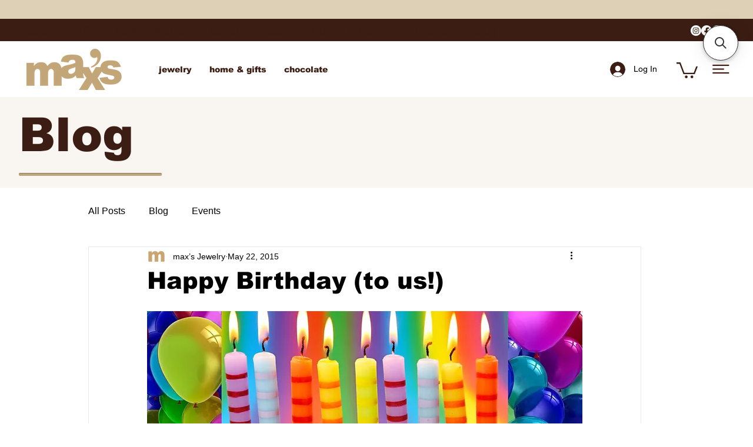

--- FILE ---
content_type: application/javascript; charset=utf-8
request_url: https://searchanise-ef84.kxcdn.com/templates.1T2K1Q9n0L.js
body_size: 6133
content:
Searchanise=window.Searchanise||{};Searchanise.templates={Platform:'wix',AutocompleteLayout:'multicolumn_wix',AutocompleteStyle:'ITEMS_MULTICOLUMN_BLACK_WIX',AutocompleteCategoriesCount:0,AutocompleteShowMoreLink:'Y',AutocompleteIsMulticolumn:'Y',AutocompleteTemplate:'<div class="snize-ac-results-content"><div class="snize-results-html" style="cursor:auto;" id="snize-ac-results-html-container"></div><div class="snize-ac-results-columns"><div class="snize-ac-results-column"><ul class="snize-ac-results-list" id="snize-ac-items-container-1"></ul><ul class="snize-ac-results-list" id="snize-ac-items-container-2"></ul><ul class="snize-ac-results-list" id="snize-ac-items-container-3"></ul><ul class="snize-ac-results-list snize-view-all-container"></ul></div><div class="snize-ac-results-column"><ul class="snize-ac-results-multicolumn-list" id="snize-ac-items-container-4"></ul></div></div></div>',AutocompleteMobileTemplate:'<div class="snize-ac-results-content"><div class="snize-mobile-top-panel"><div class="snize-close-button"><button type="button" class="snize-close-button-arrow"></button></div><form action="#" style="margin: 0px"><div class="snize-search"><input id="snize-mobile-search-input" autocomplete="off" class="snize-input-style snize-mobile-input-style"></div><div class="snize-clear-button-container"><button type="button" class="snize-clear-button" style="visibility: hidden"></button></div></form></div><ul class="snize-ac-results-list" id="snize-ac-items-container-1"></ul><ul class="snize-ac-results-list" id="snize-ac-items-container-2"></ul><ul class="snize-ac-results-list" id="snize-ac-items-container-3"></ul><ul id="snize-ac-items-container-4"></ul><div class="snize-results-html" style="cursor:auto;" id="snize-ac-results-html-container"></div><div class="snize-close-area" id="snize-ac-close-area"></div></div>',AutocompleteItem:'<li class="snize-product ${product_classes}" id="snize-ac-product-${product_id}"><a href="${autocomplete_link}" class="snize-item" draggable="false"><div class="snize-thumbnail"><img src="${image_link}" class="snize-item-image ${additional_image_classes}" alt="${autocomplete_image_alt}"></div><span class="snize-title">${title}</span><span class="snize-description">${description}</span>${autocomplete_product_code_html}${autocomplete_product_attribute_html}${autocomplete_prices_html}<div class="snize-labels-wrapper">${autocomplete_product_ribbons_html}${autocomplete_in_stock_status_html}${autocomplete_product_discount_label}</div>${reviews_html}</a></li>',AutocompleteMobileItem:'<li class="snize-product ${product_classes}" id="snize-ac-product-${product_id}"><a href="${autocomplete_link}" class="snize-item"><div class="snize-thumbnail"><img src="${image_link}" class="snize-item-image ${additional_image_classes}" alt="${autocomplete_image_alt}"></div><div class="snize-product-info"><span class="snize-title">${title}</span><span class="snize-description">${description}</span>${autocomplete_product_code_html}${autocomplete_product_attribute_html}<div class="snize-ac-prices-container">${autocomplete_prices_html}</div><div class="snize-labels-wrapper">${autocomplete_product_ribbons_html}${autocomplete_in_stock_status_html}${autocomplete_product_discount_label}</div>${reviews_html}</div></a></li>',ProductDiscountBgcolor:'333333',ResultsShow:'Y',ResultsStyle:'RESULTS_BIG_PICTURES_WIX',ResultsCategoriesCount:0,ResultsShowFiltersInTopSection:'N',ResultsShowProductCode:'Y',ResultsZeroPriceAction:'hide_zero_price',ResultsProductDiscountBgcolor:'333333',ShowBestsellingSorting:'Y',ShowDiscountSorting:'Y',LabelResultsResetFilters:'Clear all',WeglotSupport:'Y',StickySearchboxShow:'Y',StickySearchboxPosition:'top-right',Currencies:{"BIF":{"code":"BIF","symbol":"FBu","rate":2035.94705380279992823489010334014892578125},"CVE":{"code":"CVE","symbol":"$","rate":110.917423324899999670378747396171092987060546875},"KMF":{"code":"KMF","symbol":"CF","rate":494.856218273100012083887122571468353271484375},"CDF":{"code":"CDF","symbol":"FC","rate":2048.38258048839998082257807254791259765625},"DJF":{"code":"DJF","symbol":"Fdj","rate":177.769836168199987014304497279226779937744140625},"ERN":{"code":"ERN","symbol":"\u1293\u1255\u134b","rate":15},"GNF":{"code":"GNF","symbol":"FG","rate":8481.642299939399890718050301074981689453125},"LSL":{"code":"LSL","symbol":"L","rate":17.99883250730000128214669530279934406280517578125},"LYD":{"code":"LYD","symbol":"\u0644.\u062f","rate":4.94583132939999980948186930618248879909515380859375},"MWK":{"code":"MWK","symbol":"MK","rate":1010.829593556600002557388506829738616943359375},"SLL":{"code":"SLL","symbol":"LE","rate":17665.01366945739937364123761653900146484375},"SZL":{"code":"SZL","symbol":"L","rate":17.99883250730000128214669530279934406280517578125},"TJS":{"code":"TJS","symbol":"TJS","rate":9.97783823259999991250879247672855854034423828125},"TOP":{"code":"TOP","symbol":"T$","rate":2.42894038860000005541905920836143195629119873046875},"XPF":{"code":"XPF","symbol":"F","rate":120.032369370400004982002428732812404632568359375},"XOF":{"code":"XOF","symbol":"CFA","rate":659.8082910307999782162369228899478912353515625},"XAF":{"code":"XAF","symbol":"FCFA","rate":659.8082910307999782162369228899478912353515625},"WST":{"code":"WST","symbol":"WS$","rate":2.79717709999999986081320457742549479007720947265625},"VUV":{"code":"VUV","symbol":"VT","rate":122.9595925830000027190180844627320766448974609375},"UGX":{"code":"UGX","symbol":"USh","rate":3733.65564537189993643551133573055267333984375},"TZS":{"code":"TZS","symbol":"\/=","rate":2331.58922104559997023898176848888397216796875},"RWF":{"code":"RWF","symbol":"R\u20a3","rate":1051.90511716230003003147430717945098876953125},"PGK":{"code":"PGK","symbol":"K","rate":3.5211234579999999283472789102233946323394775390625},"MVR":{"code":"MVR","symbol":"Rf","rate":15.3700365876999995862206560559570789337158203125},"MOP":{"code":"MOP","symbol":"MOP$","rate":8.084914284199999912061684881336987018585205078125},"MMK":{"code":"MMK","symbol":"K","rate":2068.342710968599931220524013042449951171875},"MDL":{"code":"MDL","symbol":"L","rate":19.055681245599998874240554869174957275390625},"HTG":{"code":"HTG","symbol":"G","rate":128.89800296729998763112234883010387420654296875},"GMD":{"code":"GMD","symbol":"D","rate":60.97344463289999794142204336822032928466796875},"GEL":{"code":"GEL","symbol":"GEL","rate":2.73466596010000007055396054056473076343536376953125},"ETB":{"code":"ETB","symbol":"Br","rate":52.576813536499997780992998741567134857177734375},"BTN":{"code":"BTN","symbol":"Nu.","rate":82.2220675708999948483324260450899600982666015625},"BDT":{"code":"BDT","symbol":"\u09f3","rate":101.0877569679000060887119616381824016571044921875},"AOA":{"code":"AOA","symbol":"Kz","rate":486.96783406039997998959734104573726654052734375},"AED":{"code":"AED","symbol":"AED","rate":3.672499999999999875655021241982467472553253173828125},"MGA":{"code":"MGA","symbol":"Ar","rate":4222.225031921299887471832334995269775390625},"GHS":{"code":"GHS","symbol":"GH\u20b5","rate":13.789611179699999610193117405287921428680419921875},"TMT":{"code":"TMT","symbol":"T","rate":3.493545775399999886445812080637551844120025634765625},"DZD":{"code":"DZD","symbol":"\u062f\u062c","rate":138.893243691399987937984406016767024993896484375},"MAD":{"code":"MAD","symbol":"\u062f.\u0645.","rate":10.876270419600000849413845571689307689666748046875},"KWD":{"code":"KWD","symbol":"\u062f.\u0643","rate":0.309796735099999998030995129738585092127323150634765625},"TND":{"code":"TND","symbol":"\u062f.\u062a","rate":3.244335965499999918648654784192331135272979736328125},"RUB":{"code":"RUB","symbol":"\u0440\u0443\u0431.","rate":61.62160789400000027171699912287294864654541015625},"AZN":{"code":"AZN","symbol":"AZN","rate":1.7024395937000000866845539349014870822429656982421875},"BGN":{"code":"BGN","symbol":"\u043b\u0432","rate":1.9673131773000001043527618094231002032756805419921875},"UZS":{"code":"UZS","symbol":"\u0441\u0443\u043c","rate":11156.27894365999964065849781036376953125},"KZT":{"code":"KZT","symbol":"\u20b8","rate":464.0828171672000053149531595408916473388671875},"KGS":{"code":"KGS","symbol":"\u0441\u043e\u043c","rate":83.9977916339999950423589325509965419769287109375},"RSD":{"code":"RSD","symbol":"\u0420\u0421\u0414","rate":117.814717900999994526500813663005828857421875},"MKD":{"code":"MKD","symbol":"\u0434\u0435\u043d","rate":61.932585215800003197728074155747890472412109375},"PLN":{"code":"PLN","symbol":"z\u0142","rate":4.71974731350000009655332178226672112941741943359375},"TTD":{"code":"TTD","symbol":"TT$","rate":6.67665580179999995635853338171727955341339111328125},"PEN":{"code":"PEN","symbol":"S\/.","rate":3.94549566239999993655374055379070341587066650390625},"SOS":{"code":"SOS","symbol":"S","rate":557.5176712242999883528682403266429901123046875},"IDR":{"code":"IDR","symbol":"Rp","rate":15697.351845055500234593637287616729736328125},"MYR":{"code":"MYR","symbol":"RM","rate":4.74386912050000031371155273518525063991546630859375},"DOP":{"code":"DOP","symbol":"RD$","rate":53.262889864100003478597500361502170562744140625},"BRL":{"code":"BRL","symbol":"R$","rate":5.056781917500000389509295928291976451873779296875},"ZAR":{"code":"ZAR","symbol":"R","rate":17.99883250730000128214669530279934406280517578125},"GTQ":{"code":"GTQ","symbol":"Q","rate":7.6974368454000003936243956559337675571441650390625},"BYN":{"code":"BYN","symbol":"p.","rate":2.53474590119999998449884515139274299144744873046875},"BWP":{"code":"BWP","symbol":"P","rate":13.2194617125999993589857695042155683040618896484375},"TWD":{"code":"TWD","symbol":"NT$","rate":32.07817340630000302326152450405061244964599609375},"MZN":{"code":"MZN","symbol":"MT","rate":63.8784898903000026848530978895723819732666015625},"ALL":{"code":"ALL","symbol":"Lek","rate":117.619668507499994802856235764920711517333984375},"RON":{"code":"RON","symbol":"lei","rate":4.91656411539999993465244187973439693450927734375},"HNL":{"code":"HNL","symbol":"L","rate":24.322294877000000923317202250473201274871826171875},"KES":{"code":"KES","symbol":"Ksh","rate":121.558175060699994673996116034686565399169921875},"SEK":{"code":"SEK","symbol":"kr","rate":10.912020945100000091088077169843018054962158203125},"NOK":{"code":"NOK","symbol":"kr","rate":10.2924755241000003280760211055167019367218017578125},"ISK":{"code":"ISK","symbol":"kr","rate":146.3490888046000009126146323978900909423828125},"DKK":{"code":"DKK","symbol":"kr","rate":7.485303305100000414995520259253680706024169921875},"HRK":{"code":"HRK","symbol":"kn","rate":7.571587565099999750373171991668641567230224609375},"BAM":{"code":"BAM","symbol":"KM","rate":1.9673131773000001043527618094231002032756805419921875},"CZK":{"code":"CZK","symbol":"K\u010d","rate":24.535658520700000195802203961648046970367431640625},"JOD":{"code":"JOD","symbol":"JD","rate":0.70899999999999996358468479229486547410488128662109375},"JMD":{"code":"JMD","symbol":"J$","rate":151.5589697135000051275710575282573699951171875},"PYG":{"code":"PYG","symbol":"Gs","rate":7147.8429174727998542948625981807708740234375},"AWG":{"code":"AWG","symbol":"\u0192","rate":1.79000000000000003552713678800500929355621337890625},"ANG":{"code":"ANG","symbol":"\u0192","rate":1.7899996379000000512604628966073505580425262451171875},"HUF":{"code":"HUF","symbol":"Ft","rate":404.895234363800000210176222026348114013671875},"CHF":{"code":"CHF","symbol":"CHF","rate":0.99595962670000004468562337933690287172794342041015625},"NIO":{"code":"NIO","symbol":"C$","rate":35.45053221330000070565802161581814289093017578125},"BZD":{"code":"BZD","symbol":"BZ$","rate":1.9841379830999998912233195369481109082698822021484375},"VEF":{"code":"VEF","symbol":"Bs","rate":875854.0467975572682917118072509765625},"PAB":{"code":"PAB","symbol":"B\/.","rate":1},"YER":{"code":"YER","symbol":"\ufdfc","rate":250.191444461799989085193374194204807281494140625},"SAR":{"code":"SAR","symbol":"\ufdfc","rate":3.75},"QAR":{"code":"QAR","symbol":"\ufdfc","rate":3.640000000000000124344978758017532527446746826171875},"OMR":{"code":"OMR","symbol":"\ufdfc","rate":0.384511731400000000835603941595763899385929107666015625},"SCR":{"code":"SCR","symbol":"\u20a8","rate":13.9298005257999992778650266700424253940582275390625},"PKR":{"code":"PKR","symbol":"\u20a8","rate":221.494419087199986506675486452877521514892578125},"NPR":{"code":"NPR","symbol":"\u20a8","rate":131.616974664100013114875764586031436920166015625},"MUR":{"code":"MUR","symbol":"\u20a8","rate":44.858973947099997303666896186769008636474609375},"LKR":{"code":"LKR","symbol":"\u20a8","rate":364.49666144190001659808331169188022613525390625},"UAH":{"code":"UAH","symbol":"\u20b4","rate":36.93201401040000320108447340317070484161376953125},"PHP":{"code":"PHP","symbol":"\u20b1","rate":58.48970034780000304408531519584357738494873046875},"MNT":{"code":"MNT","symbol":"\u20ae","rate":3408.59488403969999126275070011615753173828125},"LAK":{"code":"LAK","symbol":"\u20ad","rate":17129.19341116689975024200975894927978515625},"EUR":{"code":"EUR","symbol":"\u20ac","rate":1.0058712552999999889635773797635920345783233642578125},"VND":{"code":"VND","symbol":"\u20ab","rate":25010.663065525601268745958805084228515625},"ILS":{"code":"ILS","symbol":"\u20aa","rate":3.54461275350000004635830919141881167888641357421875},"KRW":{"code":"KRW","symbol":"\u20a9","rate":1403.888430084700075894943438470363616943359375},"NGN":{"code":"NGN","symbol":"\u20a6","rate":439.17519416980002233685809187591075897216796875},"CRC":{"code":"CRC","symbol":"\u20a1","rate":611.6799711636000438375049270689487457275390625},"KHR":{"code":"KHR","symbol":"\u17db","rate":4080.0390664946999095263890922069549560546875},"THB":{"code":"THB","symbol":"\u0e3f","rate":37.40500847130000039442165871150791645050048828125},"AFN":{"code":"AFN","symbol":"\u060b","rate":87.0744576423000040676924982108175754547119140625},"JPY":{"code":"JPY","symbol":"\u00a5","rate":147.2289294326000117507646791636943817138671875},"CNY":{"code":"CNY","symbol":"\u00a5","rate":7.22589535899999990675723893218673765659332275390625},"FKP":{"code":"FKP","symbol":"\u00a3","rate":0.88311165059999996440609493220108561217784881591796875},"SHP":{"code":"SHP","symbol":"\u00a3","rate":0.88311165059999996440609493220108561217784881591796875},"GIP":{"code":"GIP","symbol":"\u00a3","rate":0.88311165059999996440609493220108561217784881591796875},"LBP":{"code":"LBP","symbol":".\u0644.\u0644","rate":1507.5},"GBP":{"code":"GBP","symbol":"\u00a3","rate":0.88311165059999996440609493220108561217784881591796875},"EGP":{"code":"EGP","symbol":"EGP","rate":24.24494442139999961227658786810934543609619140625},"UYU":{"code":"UYU","symbol":"$U","rate":39.9985595152000001917258487083017826080322265625},"BOB":{"code":"BOB","symbol":"$b","rate":6.7972978125000000915179043659009039402008056640625},"USD":{"code":"USD","symbol":"$","rate":1},"BMD":{"code":"BMD","symbol":"BD$","rate":1},"SBD":{"code":"SBD","symbol":"$","rate":8.23042730579999926021628198213875293731689453125},"XCD":{"code":"XCD","symbol":"$","rate":2.699831754099999869822568143717944622039794921875},"SGD":{"code":"SGD","symbol":"S$","rate":1.40766546530000002945826054201461374759674072265625},"NZD":{"code":"NZD","symbol":"$","rate":1.697145296400000002989827407873235642910003662109375},"MXN":{"code":"MXN","symbol":"$","rate":19.548809364899998541886816383339464664459228515625},"LRD":{"code":"LRD","symbol":"$","rate":153.7363015738000058263423852622509002685546875},"KYD":{"code":"KYD","symbol":"$","rate":0.8199508562999999750076085547334514558315277099609375},"HKD":{"code":"HKD","symbol":"HK$","rate":7.84943134390000007982735041878186166286468505859375},"GYD":{"code":"GYD","symbol":"$","rate":205.5051137236999920787638984620571136474609375},"FJD":{"code":"FJD","symbol":"$","rate":2.28135902819999980550846885307691991329193115234375},"COP":{"code":"COP","symbol":"$","rate":5092.8639846596997813321650028228759765625},"CLP":{"code":"CLP","symbol":"$","rate":926.827329655299990918138064444065093994140625},"CAD":{"code":"CAD","symbol":"C$","rate":1.35282083189999990935348250786773860454559326171875},"BSD":{"code":"BSD","symbol":"$","rate":1},"BND":{"code":"BND","symbol":"$","rate":1.40766546530000002945826054201461374759674072265625},"BBD":{"code":"BBD","symbol":"$","rate":2},"AUD":{"code":"AUD","symbol":"AU$","rate":1.5560154118000000256216708294232375919818878173828125},"ARS":{"code":"ARS","symbol":"$","rate":158.300659790200000998083851300179958343505859375},"NAD":{"code":"NAD","symbol":"N$","rate":17.99883250730000128214669530279934406280517578125},"SRD":{"code":"SRD","symbol":"$","rate":29.749213647299999507822576561011373996734619140625},"BHD":{"code":"BHD","symbol":".\u062f.\u0628","rate":0.37600000000000000088817841970012523233890533447265625},"AMD":{"code":"AMD","symbol":"AMD","rate":387.06041532559999041041010059416294097900390625},"TRY":{"code":"TRY","symbol":"\u20ba","rate":18.60024034570000139865442179143428802490234375},"INR":{"code":"INR","symbol":"\u20b9","rate":82.2220675708999948483324260450899600982666015625},"IQD":{"code":"IQD","symbol":"\u0639.\u062f","rate":1439.249646664399961082381196320056915283203125},"ZMW":{"code":"ZMW","symbol":"ZK","rate":16.287265853600001008771869237534701824188232421875}},WixCurrency:'USD',WixAppId:'bfd122e2-c23e-4d99-ba83-a960c931a7f2',ColorsCSS:'.snize-ac-results .snize-description { color: #9D9D9D; }div.snize-ac-results.snize-ac-results-mobile .snize-description { color: #9D9D9D; }.snize-ac-results span.snize-discounted-price { color: #9D9D9D; }.snize-ac-results .snize-attribute { color: #9D9D9D; }.snize-ac-results .snize-sku { color: #9D9D9D; }#snize-search-results-grid-mode span.snize-description, #snize-search-results-list-mode span.snize-description { color: #9D9D9D; }div.snize div.snize-search-results-categories li.snize-category span.snize-description { color: #9D9D9D; }div.snize div.snize-search-results-pages li.snize-page span.snize-description { color: #9D9D9D; }div.snize li.snize-no-products-found.snize-with-suggestion div.snize-no-products-found-text span { color: #9D9D9D; }#snize-search-results-grid-mode span.snize-attribute { color: #9D9D9D; }#snize-search-results-list-mode span.snize-attribute { color: #9D9D9D; }#snize-search-results-grid-mode span.snize-sku { color: #9D9D9D; }#snize-search-results-list-mode span.snize-sku { color: #9D9D9D; }',CustomCSS:'a.snize-sticky-searchbox.snize-custom-widget-opener.top-right {    z-index: 99999999999;}'}

--- FILE ---
content_type: application/javascript; charset=utf-8
request_url: https://searchanise-ef84.kxcdn.com/preload_data.1T2K1Q9n0L.js
body_size: 11077
content:
window.Searchanise.preloadedSuggestions=['erica molinari','jamie joseph','on sale','lene vibe','anne sportun','sale jewelry','alex sepkus','margaret solow','ray griffiths','heather guidero','sarah graham','jennie kwon','erica molinari charm','adel chefridi','barbara heinrich','marian maurer','ten thousand things','sterling silver','diamond ring','single stone','jewelry sale','stud earrings','diamond rings','anthony lent','paul morelli','diamond earrings','band rings','petra class','tap by todd pownell','gold bracelet','gold earrings','hoop earrings','annie fensterstock','spinelli kilcollin','jamie joseph ring','sia taylor','carrie hoffman','stephanie albertson','annette ferdinandsen','alice cicolini','celine daoust','gold chain necklaces','diamond necklace','yasuko azuma','mallary marks','todd pownell','silver necklace','silver earrings','gold hoop earrings','new jewelry','gold chain','sapphire rings','rose gold','pat flynn','sapphire ring','silver ring','hargreaves stockholm','gold necklace','emerald ring','single stone rings','engagement ring','ananda khalsa','green tourmaline','yellow gold ring','sterling silver bracelets','moritz glik','pearl earrings','wedding band','diamond earring','white gold','karin jacobson','gold rings','pearl necklace','amethyst jewelry','v chocolates','emanuela duca','jacquie aiche','wrap bracelets','gold band','stacking rings','suzy landa','sapphire earrings','tamsin rasor','pink sapphire','diamond bracelet','wedding rings','dark chocolate','jennie kwon ring','aquamarine jewelry','sweet pea','sale ring','gold necklaces','watermelon tourmaline','blue blue driver','adel chefridi rings','gift card','aaron henry','disa allsopp','alex sepkus ring','black diamond','opal ring','glass snowman','emerald earrings','judi powers','dahlia kanner','white gold ring','gabriel ofiesh','18k gold','22k gold','sale earrings','diamond stud','heather guidero ametrine','johanna brierley','gold hoops','comptoir du cacao','blue sapphire','silver chain','anne sportun rings','hilary finck','drop earrings','silver rings','size 6 ring','page sargisson','jade trau','diamond pendant','barbara heinrich rings','petite baleine','men ring yellow gold','sterling silver earrings','sgw lab','silver jewelry','evil eye','gold charm','rose cut','gold pendant necklace','suzanne kalan','bezel ring','ann sportun','charm holder','white space','rachel atherley','pearl pendant','yellow diamonds','wedding band men','ruby earrings','atelier zobel','jewelry box','18k gold necklace','rebecca overmann','yellow diamond','season paper','platinum ring','pink tourmaline','chain necklace','star of david','necklace gold','sale rings','black ring','ruby ring','ellis mhairi cameron','turquoise earrings','jo hayes ward','ring gold','polly wales','diamond studs','engagement rings','diamond necklaces','lene vibe pearl pendants','milk chocolate','sea salt caramels','gold charms','pink earrings','tourmaline ring','moonstone ring','turquoise necklaces','diamond hoops','black necklace','yellow gold earrings','white gold earrings','men\'s rings','sale items','black diamond ring','alex sepkus rings','monica riley','gold chain necklace','just jules','silver bracelet','sale necklace','gold chains','jennie kwon rings','jamie joseph earrings','anne sportun charm','gold ring diamonds','ring gold diamond','lene vibe pendant','silver bracelets','mens rings','julie rofman','stud earring','diamond stud earrings','signet ring','gold ring','enamel charm','ten thousand things earrings','emerald necklace','lucky stone','rose gold ring','sterling silver rings','spinelli rings','sterling silver ring','pearl ring','white gold rings','pat flynn bracelet','turquoise rings','gold hoop','ten thousand','ring size 6','jewelry by cari','ring sale','emerald rings','rings size 6','sarah graham rings','necklace 18k','lene vibe pearl pendant','crescent moon','black jewelry','earrings talkative','kate maller','sevan bicakci','alex sepkus earrings','platinum diamond ring','ring 18k','moonstone earrings','red jewelry','ring box','chain necklaces','opal pendant','silver hoop earrings','gift cards','eternity ring','little notes','margaret solow necklace','ray griffith','hot chocolate','earrings 18k','amethyst earrings','cross necklace','pendant gold','heather guidero earrings','mens band','snake ring','18 gold chain','jewelry pendants','anthony lent necklace','blown glass','opal earrings','om necklace','meditation bell','18k pendant','vicente agor','ring band','green earrings','band white gold','yellow gold band','mother of pearl','blue sapphires','stack ring','todd reed','lene vibe rings','single stone ring','sterling silver chains','wrap bracelet','paperclip necklace','gold bangle','kothari design','biba schutz','blue topaz','initial necklace','nail bracelet','gold link bracelet','garnet ring','boulder opal','18k earring','red earrings','suneera rings','tourmaline earrings','pyrrha talisman','jill rosenwald','cross charm','sterling silver necklaces','18k gold earring','turquoise ring','v chocolate caramels','rings sapphire','gold wedding bands','eternity band','erica molinari diamond','anne sportun wrap','aquamarine rings','oxidized necklace','ruby necklace','gold ring band','band diamond','diamond pendants','blue sapphire ring','tree of life','cuff bracelet','anne sportun bracelet','size 4 ring','heart necklace','wedding ring','beaded bracelets','white gold necklace','beaded bracelet','bree richey','dohee studio','18k gold ring','white sapphire','ellis mhairi','bezel ring\'s','v ring','pendant necklace','moss agate','kite earrings','bracelet gold','moonstone necklace','necklaces with pearls','opal rings','gemstone rings','erica molinari chain','sterling bracelet','paperclip chain','ring sapphire','flower earrings','gold solid 14k','white gold diamond earrings','ruby cord','gold stud','size 4 rings','david heston','gold necklace pendant','jewelry cases','ring single stone','labradorite jamie joseph','huggie earrings','beaded necklace','red necklace','gold pendant necklaces','new rings','bracelet silver','diamond band','green sapphire','necklaces silver','petra class earring','sapphire necklace','e frances','gold pendants','heart chocolate','pink opal','paul morelli bracelet','ear piercing','white topaz','black earrings','black diamond earrings','all jewelry','cord necklace','sapphire pendant','petit baleine','rings with yellow diamonds','two tone','onyx earrings','oxidized silver earrings','anne sportun earrings','charm gold','sale jewelry rings','lene vibe bracelet','olivia shih','tourmaline necklace','diamond wedding ring','i’d bracelet','pear shape','lene vibe ring','garnet necklace','sterling silver erica molinari','vario clasp','22k earrings','european cut diamond','size 10 ring','pear ring','vitrix snowman','fu wan','mens jewelry','nne sportun','petra earrings','necklace 14k','diamond bezel','rings gold and silver','earrings diamond','diamond and gold necklace','silver stud earrings','silver hoops','band ring','shaker ring','rose gold earrings','lapis earrings','green tourmaline earrings','moon charm','anne sportun wr','anne sportun wrap bracelets','marian maurer city bracelets','white chocolate','eye ring','amethyst necklace','moritz glik rings','rings sale','erica earrings','blackened sterling','paul morelli earrings','sale earring','sepkus ring','emerald cut','kloto rings','barbara heinrich ring','wide band','post earrings','jade bracelets','charm clasp','new earrings','jenni kwon','glass heart','set necklace and','gold huggie','charm link','sapling press','ring 14k','18k bracelet','rose diamond','18k gold sale','black spinel','jamie joseph rings','maxs jewelry','silver charm','lene pendant','adel necklaces','lene bracelet','yellow pearl','tourmaline jewelry','gold wedding band','blue sapphire earrings','silver chain necklaces','black pearl','sapphire studs','gold heart necklace','18k gold chain','erica charm','gold cross','stacking rings by sarah graham','bangle bracelet','white gold chain','dragonfly charm','rose gold chain','ten thousand things sale','gold pearl','adel che','charm bracelet','peanut butter','baroque pearl','bar bracelet','stone rings','on all sale items','todd pownell tap','peridot earring','18k gold band','blue earrings','box of chocolate','dangle earrings','men’s ring','labradorite earrings','jo hayes','lene vibe pearls','gold jewelry','blue ring','chocolate milk','choker necklace','rutilated quartz','pearl necklaces','pink ring','emerald cut diamond ring','home and gifts','jamie joseph opal','earring studs','ring bands','bezel set diamond engagement ring','silver necklaces','gold and silver rings','jamie joseph necklace','sale duca','blackened steel','drop earring','jennie kwon earring','erica ring','marian maurer rings','hand charm','pearl bracelet','charm erica molinari','suneera pendant','lunar rain','sacred heart','hill tribe','gold pendant with diamonds','single stone necklace','lene vibe earrings','jewelry rings','4mm men','strawberry lene','comptoir du','white gold studs','yellow gold','white gold necklaces','skull charm','erica enamel','charm holder pendant','sapphire blue','men wedding band','gold and diamond ring','amethyst rings','16 inch gold chain','necklace 22k','men’s band','chocolate almond','chocolate moderne','mixed metal jewelry','eternity band diamond','green emeralds','rebecca myers','pave ring','black diamond necklace','erica chain','necklace sapphire gold','rose quartz','molinari cross','silver charms','18k gold chains','sale gold','lene vibe pearl','amethyst ring','ear climber','owl earrings','black diamonds','blackened silver','black onyx','green tourmalin','hammered gold','gold bar','margaret bracelet','letter charm','kloto earrings','men ring silver','belgian chocolate','sapphire earring','anne charms','18 k gold earring stud','mens white gold','green bracelet','opal necklace','men ring','emerald pendant','margaret solow ring','onyx ring','jamie joseph emerald','24k gold','925suneera ring','j stud','ila earring','solitaire ring','valentine chocolate','charm holders','peridot earrings','little windows','mallary marks earrings','citrine ring','wedding and engagement rings','sarah graham ring','gold beads','pearl and','v band','v chocolate','white gold earring','anthony lent ring','ann sportun ring','pearl jewelry','spessartite garnet','kloto bracelets','de cacao','star of da','whiskey drops','mixed metal','link silver','18 k necklace','gold diamond bracelet','silver and gold charm','large silver','erica small','make me earrings','14k gold ring','22k necklace','gold and black earrings','white topaz earrings','into the wild','necklace charms','erica bracelet','page sargisson earrings','golden pearl','opal jewelry','black bracelet','carrie hoffman chain','lene vibe bird','bezel set band ring','charm lock','love is','peace sign pendants','sapphire stud','comptoir du cacao dark','diamond pave','black rhodium','gold pendant','18k chain','moon face','bracelet diamond','jennie earrings','the completist','spinel necklace','anecdote candles','men’s wedding rings','alex sepkus charms','erica dragonfly','pinky ring','kwon ruby','gold drop earrings','molinari charm','lene vibe butterfly','baguette diamond earrings','18k gold earrings','chain bracelet','hummingbird charm','mens wedding','annie fenster','14k gold bracelets','blue rings','mixed metal ring','memories rings','orange peel','anne wrap bracelets','earrings lent','hoop earring','moon sun pendant','candle vessel','aaron henry ring','erica molinari owl','3 stone ring','sale jewelry ring','signet rings','pearl charm','sale pendant','ring holder','yellow gold emerald ring','lene vibe earring','blue moonstone','cross pendant','single at on','black tourmaline','turquoise necklace','cabochon ring','chain sterling','caramelized hazelnuts','erica’s molinari','baguette diamond chain','green amethyst','suzanne kalan ring','gold wing','totem earrings','heart pendant','gold cable chain','dan yell','adel c','black earring','stick earring','gold chain link bracelets','sarah graham cup ring','moonstone jamie joseph','fire opal','jamie opal','rings platinum','necklace layering','margaret solow bracelet','tanzanite tiny earrings','necklace pendant','erica molinari vitreous','necklace diamond','18k yellow gold','small diamond hoop earrings','diamond earrings style','enamel gold','charm necklace','adel chefridi bangle','ring yellow gold','ten thousand things necklace','stud diamond','anne necklace','mint green tourmaline','diamond earring stud','blue zircon','phantom quartz ring','link bracelet','sepkus leaf ring','chocolates caramels','locket necklace','alex sepkus platinum','montana agate','black gold','sterling earrings','anne sportun wrap ombre','james very','diamond bands','18k hoop earrings','small sun','arman sarkisyan','jamie joseph necklaces','celine daoust rings','gold hanging earrings','ear wire','confetti ring','max’s chocolate','erica rings','chrysoprase earrings','anne sportun gold ring','gold earrings hoop','pink rings','pink sapphire earrings','erica molinari charm clasp','diamond bracelets','jamie joseph pearl','cigar band','gold leaf','sterling rings','rings in silver','or purple earrings','lene be be','sale bracelet','jennie kwon ring ring','blue aquamarine earrings','drop pendant','red sapphire','erica molinari diamond charm','luck now','earrings back','butterfly ring','mother of pearl earrings','crystal rock','anne sportun ring','sia taylor necklace','sea salt','gold moon','chain charm','birth stone','opaque diamond','baguette ring','grey diamond','crystal necklace','annie fen','ananda earrings','card set','cookie monster','jelly bean','anne sportun neck','anthony lent moon','gold stacking rings','single stone diamond','small gold rings','annie pendant','celine daoust earrings','initial m','opal necklaces','trunk show','sign in','jewelry roll','sale jewelry earrings','flat back','bracelets diamond','erica hand painted','erica cross pendant','spiral silver','carved heart','18k rolo','black necklace chain','sterling silver stretchy bracelets','t bar','t bar necklace','34 sterling silver chain','gold hammered bracelet','gold links','star sapphire','suneera earrings','sarah graham bracelet','blue oval','silver gold earrings','diamond chain','season paper planner','ring men','black rings','emerald ring bezel','cylinder vase','gold and emerald ring','ear rings','ananda bracelet','home county','rings size 10','orange sapphire earrings','rings under','pear pendant','kloto earring','22 gold chain','ring way','necklace by adel','opal charm','yellow gold thin ring','silver hoop','ombre sapphire pennant earrings','lene earrings','lene vibe hoop','bird ring','petra clas','3mm band','pearl cluster','diamond earrings silver','crest earrings','scatter ring','color change sapphire','salt and pepper','strawberry coral pendant','lene vibe strawberry pendant','bubble jewelry','erica molinari hummingbird','anthony lent sun','yasuko ring','gold and diamond tree charm','rings suzy landa','erica molinari skull charm','gabby stud','gold link necklace','earrings sepkus','18 k chain','yellow gold link bracelet','mens ring','meditation bells','white gold chains','mini paperclip','small white','open ended','paul morelli neck','purple earrings','bee pendant','barbara heinrich earrings','gold studs','letter necklace','jennie kw','new moon','anthony lent earrings','emerald jamie joseph','anne sportun opal','single hoops','zircon earrings','opal jamie joseph','stick earrings','huggie hoop','gold earring','mixed metal bracelet','tapered ring','spin ring','three stone ring','anne charm','14k hoops','v chocolates peppermint','set necklace','star necklace','glass melting snowman','sale gold necklaces','ruby bracelet','sterling silver studs','wing charm','blue zircon earrings','emerald earring','ananda khalsa silver','jade earrings','color change','jewelry bag','jamie joseph bracelets','snakeskin ring','profile muse','bracelet on sale','holiday chocolate','deco point','small square amazonite','man in the moon','flat wide gold band with diamonds','paperclip earrings','druzy ring','raw diamonds','star earrings','magnetic bracelet','men’s wedding band','new beginnings','men\'s ring','shaker rings','peridot necklace','comptoir de cacao','beehive charm','deco ring','oval diamond ring','third piercings','art deco','carrie hoffman bracelet','adel chefridi stud','black band with diamond','pat flynn men','yellow gold wide band with diamonds','aqua marine','bracelet nail','solitaire diamond','18k yellow','ila ring','solow sapphire','rough diamond','sale bracelets','sapphire ring adel chefridi','diamond rings blue and','whiskey caramel','white rings','geometric earrings','necklaces under','pink stud earrings','cuff bracelets','dog bone','earring hoops','sia taylor earrings','black diamond stacking ring','erica crescent','v chocolates caramels 32pc','ruby rings','wide yellow gold band with diamonds','small diamond earrings','s charm','jelly opal','todd pownell earring','face ring','nodrog studios','chocolate tin','brushed gold','jamie joseph sapphire','moon bracelet','diamond rings blue','electric beaded','alex sepkus vario','spinel wrap','neck chain','link chain','rainbow necklace','black and gold','ann sportun wrap bracelet','lucky gold band','pearl stud','molinari owl','swiss chocolate','watermelon wrap','adel chefridi moonstone','gemini necklace','eggnog chocolate','ring eye','erica enamel pendants','flat back earring','annie fensterstock bracelet','diamond dot charm','oval ring','diamond link','am joseph','ring with 3 diamonds','size ring','color bracelet','erica flower','jamie joseph blue','men’s rings','paraiba tourmaline','log in','wavy bangle','eye rings','most expensive spice','bracelet charms','orange sapphire','salt caramels','pebble ring','platinum necklaces','artisan from','labradorite necklace','todd pownell rings','initial charm gold','moon stone','chocolat moderne','leaf ring','feather earrings','thin gold band','suneera ring','rings size 4','gold hammered earrings','snake and','jewelry by','season paper mini notebook','drop earrings diamon','mother’s ring','octopus earrings','oxidized silver','white gold beaded diamond eternity ring','anne sportun white','hold and turquoise rings','stick necklace','baltic amber','do you jewelry','erica dog bone','green stone ring','safety pin','petite earrings','solow necklaces','erica link','clip on earring','pearl pendants','silver diamond earrings','molinari rabbit','nature ring','inverted diamond','gold twist ring','open band','green jewelry','mask ring','ring 18 karat','lene vibe white pearl pendants','pyrrha ring','18 karat diamond band','ear cuff','griffin charm','lapis ring','mexican fire opal','necklace with gemstone','cocktail ring','sapphire earrings sale','black garnet','single stone pendants','spinel ring','blue pendant','grey diamond ring','hamsa necklace','ila engagement ring','margaret turquoise','every moment is a new beginning','platinum river rocks ring','jade bracelet','paul morelli necklaces','charm holder chain','amali textile','silver studs','earrings sale','lavender turquoise','small gold earring','oxidized chains','stephanie bezel','glass snowmen','bezel engagement','stud emerald earrings','rose gold diamond band','stone earrings','whiskey filled chocolate','citrine sun','salted caramel chocolate','jamie green','ring jennie','mink wrap','using agroforestry','turquoise earring','natural diamonds','pink tourmaline earrings','earrings under','square ring','italian charm','erica molinari lion','one of the kind ring','2 diamond ring','diamond eternity','silver chains','emanuel’s duca','gold men jewelry','green silver','ten thousan','almond toffee','moon earrings','blue bracelet','gold chain 22','single earring','blue stone rings','chain gold','marzipan angel','16 paperclip necklace','jamie joseph moonstone','moss agate earrings','tiny pendant','tata collection','gold diamond rings','gold and turquoise rings','alex sepkus bracelet','black opal','gemstone ring','moon pendant','single stone bracelet','men jewelry','jennie kwon band','ruby stud','travel case','cylinder vases','yellow diamond engagement','blue necklace','margaret solow chalcedony','diamond cluster','chocolate stella organic','brown diamonds','hoops earrings','all duca','white gold hoops','925 suneera ring','maltese cross','gold with diamonds erica molinari','choker necklaces','star of','lene vibe ear climber','black gold necklace','lene vibe white pearl pendant','silver dig','color stones','ouroboros snake ring','hold sale','sale so well','earrings dangle','ametrine cabochon','diamond drop','three row gold','keyboard planner','rebecca overman','pearl necklace lene','porch skimmer','marian ring','jennie kwon ruby','toggle charm','star and moon','tiny arp','bea bongiasca','jewelry rolls','ruby sapphire','sterling silver opal ring','gold ball earring','half eternity','gold rolo chain','blue driver','lene pearl','14k men\'s gold','annie fensterstock ring','golden amber','wide small silver carved hoops','silver skinny','silver basket earrings','confetti bracelet','sarah graham brace','ray pendant','men bracelet','sepkus candy','charms for necklaces','studs frog','anne pendant','alex sepkus opal','madame x','solid gold charms','sterling hoops','pink pearls','chocolate covered','sand dollar','basket setting','garnet earrings','labradorite ring','key chain','necklace earrings','sarah graham earrings','blue sapphire necklaces','annie fensterstock cable chain','gold necklace no pendant','diamond deco','chocolate covered caramels','silk cord','branch ring','erica molinari bug','lo chain','lene vibe jewelry','anne in charm','pyrrha necklaces','wire necklace','opal orb','jewelry portfolio','pink star','men pendant','sapphire and emerald cord','rose cut green beryl','yellow gold u hoop','prong set white opal stud','bracelet personalized','molinari heart','wolf x liberty','blue glass','cobalt blue','tanzanite sportun','tanzanite necklace sportun','stone of the','linked rings','erica horseshoe','mushroom charm','enamel ring','molinari crow','delicate erica chain','erica 18 chain','erica 16 chain','erica snake','erica sapphire','four star charm','four point charm','gold ball chain','erica locket','spiral lunar rain','vitrix melting','diamond sepkus alex','may jewelry','lock charm','wide band ring','enamel dragonfly','floral botanical','floral earrings','flowers earrings','erica’olinari gold charms','garnet bracelet','out of stock','emerald stud','large jewelry box','calla lily','6 mm band','sari lilac','erica heart','ray pearl','adel oval','silver and 18k gold chain','charms for bracelet','amedei toscano','featuring bronze','jade pendant','carat diamond','jewellery box','emerald cut sapphire ring','andre\'s signature mixed milk & dark chocolate almonds','zoe\'s dark chocolate pretzel bar','pink sapphire wild child flower drop earrings','yellow gold small city link bracelet','vitrix santa glass','men chan','brown diamond','chunky necklace','eye chain','dolfin dark chocolate','hammered gold necklace','erica eye','garnet ear rings','the wild','lene vibe tahitian pearl','oval bezel','sparkling earrings','jewelry bos','mini pyramid','jo ward hayes','small pebble','calla lily necklace','blue stone','oval earrings','blue emerald','blue enamel','wedding gift','beads by','self love','blue blue drive','celine d','celine jellyfish','dark chefridi','japanese scroll','hilary jade','rainbow bracelet','charm anne sportun','agate earrings','peel and','fringe necklaces','trinket tray','lene vibe pearl necklace','teal grandidierite','erica padlock','ann rings','bag for','griffith jewelry','erica molinari snake charm','gemstone pendants','ex sepkus','tail nail','handmade silver','vine-like pattern','mahi petite rose gold and diamond pendant','switch between','urn pendant','necklaces for','silver erica','chocolate boxes','ruby bracelets','monica bracelet','ruby pendant','heart amore vita','paul morelli necklace','home goods','lock chain','erica molinari necklace','the of man','pearl earring stud','mens silver','moss jewelry','men\'s wedding rings','usher ring','jamie earrings','colored diamond','teardrop pendants','pink charms','queen bee','ray griffiths ring black','adel chefridi ring','molinari moon','den earrings','purple pendant','sur triple','sur beaded','dew drop','erica molinari flower','long posts','kloto huggie','black necklaces','black spinel diamond necklace','multi sapphire','charm holder gold','square blue','oxidized silver brac','ray griffiths bracelet','sale ray','wish lists','hand painted enamel','ring z','small oval','tourmaline alex sepkus','painted enamel','hexagonal clover','iodolite quartz','statement ring','pink diamond rings','faceted pearl','lock pendants','lovers eye','adel necklace','wide gold','sapphire rainbow','ia taylor','small for','coral earrings','peridot spun sugar','lene vibe hoops','lene vibe bar bracelets','lene vibe bar bracelet','lene vibe bird ring','vibe penis','ten ten','metal rectangular','letter z','men chain','de jewelry','sapphire hoop','metal decor','moroccan crest','double opal','ray griffiths earrings','for mother\'s day','rope chain','diamond and pearl earring','mothers day','gold drop necklace by solow','ring size 9','gold earrings hoops','gold earrings with gemstone','gold earrings with gems','vegan chocolate','silver wedding ring','unity ring','elements of nature','chefridi rings','dome ring','14k earrings','kaleidoscope shaker','art made','akoya pearl and diamond charm holder','double ferment','hargreaves mini epoch','alex sepkus charm','v chocolates almond toffee and','blue and green earrings','blue and green','gemstone earrings','chocolate dark','serpent ring','pearl strand','strand leather','earrings drop','yellow gold diamond sapphire','pink pendant','pink tourmaline pendant','table decor','initial pendant','initial necklaces','angel earring','18k chain 20 inch','italian bracelet','sepkus stud','almond milk chocolate','almond milk','comptoir du cacao milk','spinner ring','lene ruby','for rings','for kansas','erica molinari round skeleton charm','silver beaded','snap hoops','gold frame','frame decoration','glass ring','bamboo bracelet','ruby and diamond','gold huggie hoop','thorn ring','rose gold and diamond earrings','rose gold and diamond','men\'s band','wedding band men\'s','adel chefridi necklace','rock crystal','diamond hoop','sale todd pownell','lene vibe gold bracelet','todd earrings','jewelry earrings','jennie kwon equilibrium','star sapphire ring','silver chain bracelets','ruby sale','square cut','french chocolate','chocolate covered almonds','teardrop tree of life','open diamond rings','open diamond ring','ring jackets','sapphire and diamond iris ring','pink star sapphire earrings','sgw plant','flower and pearl earrings','jewelry bracelets','boulder bead necklace','silver stacking rings','paperclip silver','white druzy','silver diamond','ring anthony lent','art work','diamond hoop earrings','diamond ring white gold','hexagon ring','morelli bell','erica molinari rabbit','moon ea','small circle','diamond rings single','moon necklace','green tourmaline ring','single stud earring','ack ring','anne sportun wrap ombre 32','anne star','oxidized chain','small hoop earrings','pieces ring','antique rings','heart small','anne sportun diamond','gold paperclip necklace','petite bal','chrysoprase bracelets','erica molinari cross','kite diamond','jamie joseph morganite','gold french hooks','cloud necklace','melt hoop','memphis bubble kimono pendant necklace','quartz tourmilated','gold solid','jamie joseph pink','baby bracelets','jamie citrine','necklace with turquoise','lights ring','pave heart','oval tree','ouroboros snake','white pearl','anne sapphire','wax stamp diamond','men\'s earrings','diamond slice','simple stone','erica gold earrings','wide eternity','enamel hoop','negative space rings','gold swirl stud earrings','alex sepkus big sleep','red jasper','star lights','yellow earrings','alex sepkus dome leaf ring','enamel bracelet','silver bracelet chain','garnet rings','bezel set diamond rings','east west','brown butter m','small silver earrings','rhodolite garnet','salted caramel','anne sportun star','anne sportun necklaces','bamboo ring','stacking rings with diamonds','channel set','erica molinari evil eye','gold circle pendant','erica molinari rings','scarab beetle','opalized petrified','fringe earrings','paper clip chain','real silver','fern medley','cord bracelet with gold','yellow gold small diamond shield','diamond briolette earrings','infinite rings','emanuela duca earrings','jamie peridot','dog charm','jamie josep earrings','donna veverka','micro pendant','round pendant','sale jewelry heather guidero','watch compartments','teeny kite','adel chefridi memories','wide necklaces','black bead necklace','black diamond earring','green garnet','gold hearts','agate ring','jewelry store','baby hummingbird','chains necklace','black pearls','single white gold earring','morelli bracelets','gift chocolate','ananda khal','necklace sapphire','sepkus pendant','cultured pearl','snap earrings','garnet and ring','wave rings','australian opal','sun stone','a charm','erica molinari dragonfly','rings infinite','chocolate cherries','jamie joseph pearl ring','disco ring\'s','green turquoise','sarah graham bracelets','ring with pearl','sale aquamarine','necklace chefridi','statement making signet ring','more than','black and gold ring','black band diamonds','by cari','playing card','sapphire stud earrings','gold beaded necklace','necklace jamie joseph','slice earrings','chroma diamond ring','moon necklaces','molinari chain','diamond bezel drops hill tribe bead necklace','zodiac necklace','blue sapphire soleil','crystal earrings','earrings color','birthday chocolate','heather and opal','ray coin','chocolate santa','from kloto','gold chocolate','thin melt band','18k yellow gold white topaz earrings','curb chain','opal stud earrings','garnet and diamond','alex mosaic ring','bezel set diamond ring','sea salt caramel','circle diamond rings','seeds of','silver snakey','citrusy nose','blue beaded bracelets','citrine pendant','sia tay','sale ring 8','shaped chocolate','beads anne sportun','sale chocolate','gold heart','ruby chocolate','sea salt chocolates','amali earrings','anne sportun rings and','anne sportun wrap rings','clip on','gold atu','bands diamonds','and diamonds with platinum ring','wax stamp','adel chefridi earrings','kloto ring','anna s','round green amethyst earrings','ray gri','green moonstone ring','sweet pea bracelet','men ring wooden','chain sterling chain','teardrop tree','sarah earrings','earring sale','platinum band','wide silver scattered','gem silica fusion','statement earring','baroque pearls','lene vibe ear climbers','sarah graham chrome and pebble link','evil eye necklace','erica molinari mouse','18k yellow gold white topaz','dot necklace','forever ring','heart shaped charm','lene vibe ear','content use','mobius ring','zodiac sign','morganite necklace','royal mixer','necklace rose','anne boulder','anthony lent snake','mississippi wing','eternity rings','erica bunny','lene hummingbird','icy herkimer','anthony lent nebula','sterling emerald','opals jamie joseph','linked ring','crescent moon ring','eric moon','jamie joseph medium turquoise','wedding diamond','16 inch chain','20 gold chain','diamond dew drop','new erica molinari','single stone star','four stone','pendant necklaces','barbara hei','alex ring','but acelet','gem silica','bamboo stacking','wide 18 necklace','lauren hb','hummingbird earrings','blue diamond','flower necklace','rubies and red','solarium silver','molinari hummingbird','flower earring','cross with','jamie joseph round','opal equilibrium','marian link','evil eye enamel','diamond flower earrings','moonstone pendants','todd reed rose diamond','dancing diamond','anne sale ring','platinum rings','pendants and charms','moritz glik necklace','tateossian medium','topaz ring','quarter diamond','accent stone','pink rin','anthony the','and opal','erica molinari enamel','sia taylor bracelet','kosher chocolate','sarah graham cobalt','fresh water pearl','melt band','chocolates peppermint','shield ring','the dig','jewelry party','silver rings with','sterling silver stud','with small emerald','solow earrings','name chain','ten thousand things beaded','purple sapphires','disk earrings','ten thousand bead','you located','medium diamond moon and stars','18 k gold earring','diamond shaker','22k hoop earrings','ila hoop','jamie joseph pink tourmaline','bar studs','white opal pendant','heather sale','rings for men','baguette necklace','shooting star','crown gold ring','black bands','watch cases','chefridi band','silver sparkle dot ring','mens chain','pebble necklace','adel chefridi wavy','engagement ring emerald','turquoise pendant','stack of chocolate','ray earrings','chocolate caramel','red rubies','do you have an size rings in 6.5','ruby stud earrings','ring dish','crown ring gold','free chain','jenni kw','gold earrin','candy dome rings','erica molinari diamond dot charm','square pearl ring','bands diamond rose cut','yellow sapphire','heather opal','flat disc','curved band','sterling silver hoop earrings','diamond earring studs','blue band','jewelry storage','stud ruby','enlightened eternity','amethyst post','golden rutilated','huggie baguette','amali necklace','melting glass snowman','cross ring','necklace with','sun face','captured opal','morelli earrings','earring charms','erica molinari earrings','enamel candy','french wire earrings','single stone earrings','skull pearl','lene vibe chain','alex sepkus orchard ring','initial l','weekly planner','pamela froman','sia taylor bracelets','diamond shaker necklace','opal b','wheat flour','blue topaz rings','good mix','earrings low price','size rings','ray hematite','positive energy','double gold','lotus ring','red necklaces','pink necklaces','small silver stud earrings','silver earrings post','wide gold band diamonds','chocolate bar','heather guidero sale','molinari rectangle chain','cross pendants','education for women','petal earrings','london blue topaz','handmade chain','black beaded','thick sterling silver band with','silver pendants charms','kloto bracelet','gold and diamonds ring','tahitian pearls','zia earrings','milk chocolate pecan','smitten on paper','star of d','wing earrings','blackened steel ring','romantic world','adel chefrid','adel chefridi band rings','sportun earrings','pink opal ring','new products','silver necklace oval','fruition choc','anne sportun pave','pearl band rings','crown bezel','ring swirl','sea salt almond','dendritic agate','light blue','chrome tourmaline','chain drop earrings','moonstone pendant','bracelet pearl','emerald necklaces','yellow gold diamond','five diamond','bridal ring','stud earrings silver','coin necklaces','forest ring','pink sapphire flowers','fern and','moon stud','gold granulation','jamie joseph amethyst','silver box','silver tree','silver 24k','wedding bands','erica molinari lotus charm','ring garnet','diamond pearl earrings','gold necklace with turquoise stone','open ring','reform ring','beaded long cluster bracelet','freshwater pearls','jamie mint','jingle jingle','lene vibe necklace','gemstone necklaces','silver emerald','jewish culture','dangling earrings','gabby band','bee earring','gold link bracelets','chain sterling 16','carrie hoffman bracelets','stacking rings size 9','fringe earring','necklace golden rose','snakeskin agate','adel chefridi necklace silver and sapphire','orange stone','pink ruby','fleur de','lene vibe flower earrings','molinari love charm','free set','opal earrings ten thousand things','birds of a','smooth green','zoe chocolate','sterling silver chain','color rings','salt chocolate','luna diamond sphere pendant','wire rings','mens sterling band','chefridi pendant','open ended chain','emerald slide earrings','rogue river three diamond','blackened gold','hawkseye quartz','about us','amazonite bracelets','from sarah graham','yellow topaz','pink sapphire stud','lapis wrap','flat gold studs','tap by','vitrix minnie','opal rose gold','mother of pearl ring','pear shape rose cut','margaret solow emerald earrings','choco love','wax d','paper clip','14k pink stone','half shaker','pink bracelets','gold wing erica','jamie joseph tourmaline','orb charm','jamie joseph lapis','pearl bracelets','chandelier earrings','sparkly necklace','14 gold chain','emerald bag','ring sizing','less than','peppermint bark','sapphire and diamonds with','lotus charm','wax stamp rings','thick gold chain','tree ring','been vibe','ray griffiths south sea pearl bracelet','pink silver','sale sportun','single gold band with','karin jacobson twist','black band diamonds stacking ring','14k bracelet','citrine necklace','gold with diamonds','bracelet tiny','silver lights ring','white jade','back earring','earring gold','ring princess-cut','silver earring','sun earrings','diamond studs yellow gold','anne sportun necklace','necklaces 22k','sepkus necklace','open end chain','molinari bunny','diamond dangle','opal pendants','duca earrings','each zodiac','pralus dark chocolate','gold pearl earrings','flat stud','candle holder','peridot ring','moon and stars pendant','annie moon','ice cream','no diamond','orange ring','peanut praline','duca sale','heart charm','triple marquis','petite cloud','gold owl charm','half oxidized','circle necklace','garnet teeny','marian maurer city bracelet','forget me not','men\'s wedding','silver squared','rectangle chain','jo ward','todd ownell','narrow band rings','gold bead','ring frame','bean bar','christmas napkins','clasp charms','name plate','molinari peace charm','hammered silver cuff','seen vibrant','french hooks','pop rigato','lent sun','rose gold rings','anne sportun gold bracelet','post diamond earrings','18k cuff','oval emerald','gold solitaire diamond','pink sapphire cluster','todd pownell necklace','black ring bands','statement earrings','jamie joseph square','compass rose','caramel chocolate','jamie joseph dendritic','blue tourmaline','bezel solitaire','diamond link chain','carrie hoffman hoop','bar necklace','four bracelet','marquise leaf','alex sepkus chains','sapphire diamond stud','spinel bracelets','catch a star','honey diamond','butterfly earrings','lene vibe pearl butterfly pendant','aquamarine feather'];